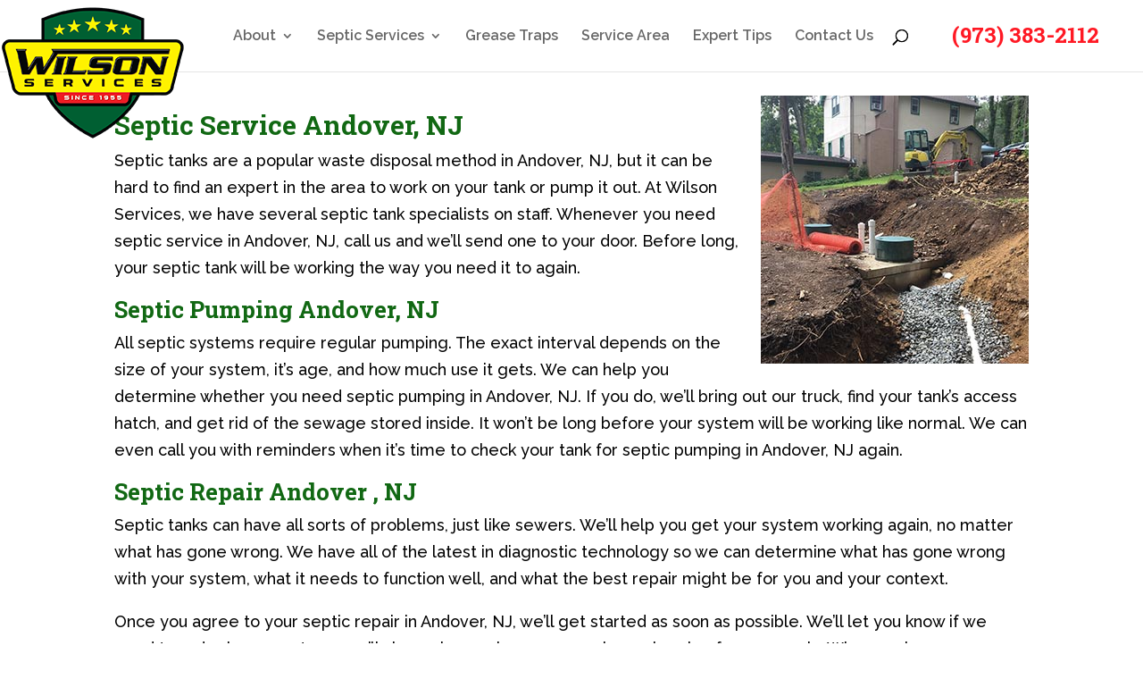

--- FILE ---
content_type: text/html; charset=UTF-8
request_url: https://wilsonservices.com/service-area/septic-andover-nj/
body_size: 16879
content:
<!DOCTYPE html>
<html lang="en-US">
<head>
	<script src="https://kit.fontawesome.com/70e77f8530.js" crossorigin="anonymous"></script>
	<meta charset="UTF-8" />
<meta http-equiv="X-UA-Compatible" content="IE=edge">
	<link rel="pingback" href="https://wilsonservices.com/xmlrpc.php" />

	<script type="text/javascript">
		document.documentElement.className = 'js';
	</script>
		<script>var et_site_url='https://wilsonservices.com';var et_post_id='1684';function et_core_page_resource_fallback(a,b){"undefined"===typeof b&&(b=a.sheet.cssRules&&0===a.sheet.cssRules.length);b&&(a.onerror=null,a.onload=null,a.href?a.href=et_site_url+"/?et_core_page_resource="+a.id+et_post_id:a.src&&(a.src=et_site_url+"/?et_core_page_resource="+a.id+et_post_id))}
</script><meta name='robots' content='index, follow, max-image-preview:large, max-snippet:-1, max-video-preview:-1' />

            <script data-no-defer="1" data-ezscrex="false" data-cfasync="false" data-pagespeed-no-defer data-cookieconsent="ignore">
                var ctPublicFunctions = {"_ajax_nonce":"59605f49ad","_rest_nonce":"badad77b85","_ajax_url":"\/wp-admin\/admin-ajax.php","_rest_url":"https:\/\/wilsonservices.com\/wp-json\/","data__cookies_type":"native","data__ajax_type":"rest","data__bot_detector_enabled":0,"data__frontend_data_log_enabled":1,"cookiePrefix":"","wprocket_detected":true,"host_url":"wilsonservices.com","text__ee_click_to_select":"Click to select the whole data","text__ee_original_email":"The complete one is","text__ee_got_it":"Got it","text__ee_blocked":"Blocked","text__ee_cannot_connect":"Cannot connect","text__ee_cannot_decode":"Can not decode email. Unknown reason","text__ee_email_decoder":"CleanTalk email decoder","text__ee_wait_for_decoding":"The magic is on the way!","text__ee_decoding_process":"Please wait a few seconds while we decode the contact data."}
            </script>
        
            <script data-no-defer="1" data-ezscrex="false" data-cfasync="false" data-pagespeed-no-defer data-cookieconsent="ignore">
                var ctPublic = {"_ajax_nonce":"59605f49ad","settings__forms__check_internal":"0","settings__forms__check_external":"0","settings__forms__force_protection":0,"settings__forms__search_test":"1","settings__forms__wc_add_to_cart":0,"settings__data__bot_detector_enabled":0,"settings__sfw__anti_crawler":0,"blog_home":"https:\/\/wilsonservices.com\/","pixel__setting":"0","pixel__enabled":false,"pixel__url":null,"data__email_check_before_post":1,"data__email_check_exist_post":0,"data__cookies_type":"native","data__key_is_ok":true,"data__visible_fields_required":true,"wl_brandname":"Anti-Spam by CleanTalk","wl_brandname_short":"CleanTalk","ct_checkjs_key":"f27b44266be092629ed322709f77e677f950590c6878655bc5b5934904166e5f","emailEncoderPassKey":"f1dd227491a14637dd1ba9d7e9a02f2c","bot_detector_forms_excluded":"W10=","advancedCacheExists":true,"varnishCacheExists":false,"wc_ajax_add_to_cart":false}
            </script>
        
	<!-- This site is optimized with the Yoast SEO plugin v26.7 - https://yoast.com/wordpress/plugins/seo/ -->
	<title>Septic Pumping Andover NJ | Septic Repair Andover | Wilson Services</title>
<link data-rocket-preload as="style" href="https://fonts.googleapis.com/css?family=Roboto%20Slab%3A100%2C300%2Cregular%2C700%7CRaleway%3A100%2C100italic%2C200%2C200italic%2C300%2C300italic%2Cregular%2Citalic%2C500%2C500italic%2C600%2C600italic%2C700%2C700italic%2C800%2C800italic%2C900%2C900italic%7CRoboto%20Slab%3A100%2C200%2C300%2Cregular%2C500%2C600%2C700%2C800%2C900%7CRaleway%3A100%2C200%2C300%2Cregular%2C500%2C600%2C700%2C800%2C900%2C100italic%2C200italic%2C300italic%2Citalic%2C500italic%2C600italic%2C700italic%2C800italic%2C900italic&#038;subset=cyrillic%2Ccyrillic-ext%2Cgreek%2Cgreek-ext%2Clatin%2Clatin-ext%2Cvietnamese&#038;display=swap" rel="preload">
<link href="https://fonts.googleapis.com/css?family=Roboto%20Slab%3A100%2C300%2Cregular%2C700%7CRaleway%3A100%2C100italic%2C200%2C200italic%2C300%2C300italic%2Cregular%2Citalic%2C500%2C500italic%2C600%2C600italic%2C700%2C700italic%2C800%2C800italic%2C900%2C900italic%7CRoboto%20Slab%3A100%2C200%2C300%2Cregular%2C500%2C600%2C700%2C800%2C900%7CRaleway%3A100%2C200%2C300%2Cregular%2C500%2C600%2C700%2C800%2C900%2C100italic%2C200italic%2C300italic%2Citalic%2C500italic%2C600italic%2C700italic%2C800italic%2C900italic&#038;subset=cyrillic%2Ccyrillic-ext%2Cgreek%2Cgreek-ext%2Clatin%2Clatin-ext%2Cvietnamese&#038;display=swap" media="print" onload="this.media=&#039;all&#039;" rel="stylesheet">
<noscript data-wpr-hosted-gf-parameters=""><link rel="stylesheet" href="https://fonts.googleapis.com/css?family=Roboto%20Slab%3A100%2C300%2Cregular%2C700%7CRaleway%3A100%2C100italic%2C200%2C200italic%2C300%2C300italic%2Cregular%2Citalic%2C500%2C500italic%2C600%2C600italic%2C700%2C700italic%2C800%2C800italic%2C900%2C900italic%7CRoboto%20Slab%3A100%2C200%2C300%2Cregular%2C500%2C600%2C700%2C800%2C900%7CRaleway%3A100%2C200%2C300%2Cregular%2C500%2C600%2C700%2C800%2C900%2C100italic%2C200italic%2C300italic%2Citalic%2C500italic%2C600italic%2C700italic%2C800italic%2C900italic&#038;subset=cyrillic%2Ccyrillic-ext%2Cgreek%2Cgreek-ext%2Clatin%2Clatin-ext%2Cvietnamese&#038;display=swap"></noscript>
	<meta name="description" content="Get peace of mind for your Andover, NJ home. We serve Sussex County regularly with septic pumpings, repairs, and installations all year round. Call today!" />
	<link rel="canonical" href="https://wilsonservices.com/service-area/septic-andover-nj/" />
	<meta property="og:locale" content="en_US" />
	<meta property="og:type" content="article" />
	<meta property="og:title" content="Septic Pumping Andover NJ | Septic Repair Andover | Wilson Services" />
	<meta property="og:description" content="Get peace of mind for your Andover, NJ home. We serve Sussex County regularly with septic pumpings, repairs, and installations all year round. Call today!" />
	<meta property="og:url" content="https://wilsonservices.com/service-area/septic-andover-nj/" />
	<meta property="og:site_name" content="Wilson Services" />
	<meta property="article:publisher" content="https://www.facebook.com/wilsonsepticservice/" />
	<meta property="article:modified_time" content="2025-10-29T22:24:32+00:00" />
	<meta property="og:image" content="https://wilsonservices.com/wp-content/uploads/2019/06/septic-pumping-vernon-nj.jpg" />
	<meta property="og:image:width" content="300" />
	<meta property="og:image:height" content="225" />
	<meta property="og:image:type" content="image/jpeg" />
	<meta name="twitter:card" content="summary_large_image" />
	<meta name="twitter:label1" content="Est. reading time" />
	<meta name="twitter:data1" content="4 minutes" />
	<!-- / Yoast SEO plugin. -->


<link rel='dns-prefetch' href='//use.fontawesome.com' />
<link rel='dns-prefetch' href='//fonts.googleapis.com' />
<link href='https://fonts.gstatic.com' crossorigin rel='preconnect' />
<link rel="alternate" type="application/rss+xml" title="Wilson Services &raquo; Feed" href="https://wilsonservices.com/feed/" />
<link rel="alternate" type="application/rss+xml" title="Wilson Services &raquo; Comments Feed" href="https://wilsonservices.com/comments/feed/" />
<link rel="alternate" title="oEmbed (JSON)" type="application/json+oembed" href="https://wilsonservices.com/wp-json/oembed/1.0/embed?url=https%3A%2F%2Fwilsonservices.com%2Fservice-area%2Fseptic-andover-nj%2F" />
<link rel="alternate" title="oEmbed (XML)" type="text/xml+oembed" href="https://wilsonservices.com/wp-json/oembed/1.0/embed?url=https%3A%2F%2Fwilsonservices.com%2Fservice-area%2Fseptic-andover-nj%2F&#038;format=xml" />
<meta content="Bare bones for Divi v.1.0" name="generator"/><style id='wp-img-auto-sizes-contain-inline-css' type='text/css'>
img:is([sizes=auto i],[sizes^="auto," i]){contain-intrinsic-size:3000px 1500px}
/*# sourceURL=wp-img-auto-sizes-contain-inline-css */
</style>
<link rel='stylesheet' id='formidable-css' href='https://wilsonservices.com/wp-content/plugins/formidable/css/formidableforms.css?ver=1141650' type='text/css' media='all' />
<style id='wp-emoji-styles-inline-css' type='text/css'>

	img.wp-smiley, img.emoji {
		display: inline !important;
		border: none !important;
		box-shadow: none !important;
		height: 1em !important;
		width: 1em !important;
		margin: 0 0.07em !important;
		vertical-align: -0.1em !important;
		background: none !important;
		padding: 0 !important;
	}
/*# sourceURL=wp-emoji-styles-inline-css */
</style>
<style id='wp-block-library-inline-css' type='text/css'>
:root{--wp-block-synced-color:#7a00df;--wp-block-synced-color--rgb:122,0,223;--wp-bound-block-color:var(--wp-block-synced-color);--wp-editor-canvas-background:#ddd;--wp-admin-theme-color:#007cba;--wp-admin-theme-color--rgb:0,124,186;--wp-admin-theme-color-darker-10:#006ba1;--wp-admin-theme-color-darker-10--rgb:0,107,160.5;--wp-admin-theme-color-darker-20:#005a87;--wp-admin-theme-color-darker-20--rgb:0,90,135;--wp-admin-border-width-focus:2px}@media (min-resolution:192dpi){:root{--wp-admin-border-width-focus:1.5px}}.wp-element-button{cursor:pointer}:root .has-very-light-gray-background-color{background-color:#eee}:root .has-very-dark-gray-background-color{background-color:#313131}:root .has-very-light-gray-color{color:#eee}:root .has-very-dark-gray-color{color:#313131}:root .has-vivid-green-cyan-to-vivid-cyan-blue-gradient-background{background:linear-gradient(135deg,#00d084,#0693e3)}:root .has-purple-crush-gradient-background{background:linear-gradient(135deg,#34e2e4,#4721fb 50%,#ab1dfe)}:root .has-hazy-dawn-gradient-background{background:linear-gradient(135deg,#faaca8,#dad0ec)}:root .has-subdued-olive-gradient-background{background:linear-gradient(135deg,#fafae1,#67a671)}:root .has-atomic-cream-gradient-background{background:linear-gradient(135deg,#fdd79a,#004a59)}:root .has-nightshade-gradient-background{background:linear-gradient(135deg,#330968,#31cdcf)}:root .has-midnight-gradient-background{background:linear-gradient(135deg,#020381,#2874fc)}:root{--wp--preset--font-size--normal:16px;--wp--preset--font-size--huge:42px}.has-regular-font-size{font-size:1em}.has-larger-font-size{font-size:2.625em}.has-normal-font-size{font-size:var(--wp--preset--font-size--normal)}.has-huge-font-size{font-size:var(--wp--preset--font-size--huge)}.has-text-align-center{text-align:center}.has-text-align-left{text-align:left}.has-text-align-right{text-align:right}.has-fit-text{white-space:nowrap!important}#end-resizable-editor-section{display:none}.aligncenter{clear:both}.items-justified-left{justify-content:flex-start}.items-justified-center{justify-content:center}.items-justified-right{justify-content:flex-end}.items-justified-space-between{justify-content:space-between}.screen-reader-text{border:0;clip-path:inset(50%);height:1px;margin:-1px;overflow:hidden;padding:0;position:absolute;width:1px;word-wrap:normal!important}.screen-reader-text:focus{background-color:#ddd;clip-path:none;color:#444;display:block;font-size:1em;height:auto;left:5px;line-height:normal;padding:15px 23px 14px;text-decoration:none;top:5px;width:auto;z-index:100000}html :where(.has-border-color){border-style:solid}html :where([style*=border-top-color]){border-top-style:solid}html :where([style*=border-right-color]){border-right-style:solid}html :where([style*=border-bottom-color]){border-bottom-style:solid}html :where([style*=border-left-color]){border-left-style:solid}html :where([style*=border-width]){border-style:solid}html :where([style*=border-top-width]){border-top-style:solid}html :where([style*=border-right-width]){border-right-style:solid}html :where([style*=border-bottom-width]){border-bottom-style:solid}html :where([style*=border-left-width]){border-left-style:solid}html :where(img[class*=wp-image-]){height:auto;max-width:100%}:where(figure){margin:0 0 1em}html :where(.is-position-sticky){--wp-admin--admin-bar--position-offset:var(--wp-admin--admin-bar--height,0px)}@media screen and (max-width:600px){html :where(.is-position-sticky){--wp-admin--admin-bar--position-offset:0px}}

/*# sourceURL=wp-block-library-inline-css */
</style>
<style id='classic-theme-styles-inline-css' type='text/css'>
/*! This file is auto-generated */
.wp-block-button__link{color:#fff;background-color:#32373c;border-radius:9999px;box-shadow:none;text-decoration:none;padding:calc(.667em + 2px) calc(1.333em + 2px);font-size:1.125em}.wp-block-file__button{background:#32373c;color:#fff;text-decoration:none}
/*# sourceURL=/wp-includes/css/classic-themes.min.css */
</style>
<link rel='stylesheet' id='cleantalk-public-css-css' href='https://wilsonservices.com/wp-content/plugins/cleantalk-spam-protect/css/cleantalk-public.min.css?ver=6.70.1_1766162769' type='text/css' media='all' />
<link rel='stylesheet' id='cleantalk-email-decoder-css-css' href='https://wilsonservices.com/wp-content/plugins/cleantalk-spam-protect/css/cleantalk-email-decoder.min.css?ver=6.70.1_1766162769' type='text/css' media='all' />
<link rel='stylesheet' id='divi-fontawesome-gtm-custom-css' href='https://wilsonservices.com/wp-content/plugins/divi-fontawesome-gtm/assets/divi-fontawesome-gtm.css?ver=1.2.1' type='text/css' media='all' />
<link rel='stylesheet' id='dashicons-css' href='https://wilsonservices.com/wp-includes/css/dashicons.min.css?ver=6.9' type='text/css' media='all' />
<link rel='stylesheet' id='parent-style-css' href='https://wilsonservices.com/wp-content/themes/Divi/style.css?ver=6.9' type='text/css' media='all' />
<link rel='stylesheet' id='divi-style-css' href='https://wilsonservices.com/wp-content/themes/Divi-child/style.css?ver=4.9.4' type='text/css' media='all' />

<link rel='stylesheet' id='bfa-font-awesome-css' href='https://use.fontawesome.com/releases/v5.15.4/css/all.css?ver=2.0.3' type='text/css' media='all' />
<link rel='stylesheet' id='bfa-font-awesome-v4-shim-css' href='https://use.fontawesome.com/releases/v5.15.4/css/v4-shims.css?ver=2.0.3' type='text/css' media='all' />
<style id='bfa-font-awesome-v4-shim-inline-css' type='text/css'>

			@font-face {
				font-family: 'FontAwesome';
				src: url('https://use.fontawesome.com/releases/v5.15.4/webfonts/fa-brands-400.eot'),
				url('https://use.fontawesome.com/releases/v5.15.4/webfonts/fa-brands-400.eot?#iefix') format('embedded-opentype'),
				url('https://use.fontawesome.com/releases/v5.15.4/webfonts/fa-brands-400.woff2') format('woff2'),
				url('https://use.fontawesome.com/releases/v5.15.4/webfonts/fa-brands-400.woff') format('woff'),
				url('https://use.fontawesome.com/releases/v5.15.4/webfonts/fa-brands-400.ttf') format('truetype'),
				url('https://use.fontawesome.com/releases/v5.15.4/webfonts/fa-brands-400.svg#fontawesome') format('svg');
			}

			@font-face {
				font-family: 'FontAwesome';
				src: url('https://use.fontawesome.com/releases/v5.15.4/webfonts/fa-solid-900.eot'),
				url('https://use.fontawesome.com/releases/v5.15.4/webfonts/fa-solid-900.eot?#iefix') format('embedded-opentype'),
				url('https://use.fontawesome.com/releases/v5.15.4/webfonts/fa-solid-900.woff2') format('woff2'),
				url('https://use.fontawesome.com/releases/v5.15.4/webfonts/fa-solid-900.woff') format('woff'),
				url('https://use.fontawesome.com/releases/v5.15.4/webfonts/fa-solid-900.ttf') format('truetype'),
				url('https://use.fontawesome.com/releases/v5.15.4/webfonts/fa-solid-900.svg#fontawesome') format('svg');
			}

			@font-face {
				font-family: 'FontAwesome';
				src: url('https://use.fontawesome.com/releases/v5.15.4/webfonts/fa-regular-400.eot'),
				url('https://use.fontawesome.com/releases/v5.15.4/webfonts/fa-regular-400.eot?#iefix') format('embedded-opentype'),
				url('https://use.fontawesome.com/releases/v5.15.4/webfonts/fa-regular-400.woff2') format('woff2'),
				url('https://use.fontawesome.com/releases/v5.15.4/webfonts/fa-regular-400.woff') format('woff'),
				url('https://use.fontawesome.com/releases/v5.15.4/webfonts/fa-regular-400.ttf') format('truetype'),
				url('https://use.fontawesome.com/releases/v5.15.4/webfonts/fa-regular-400.svg#fontawesome') format('svg');
				unicode-range: U+F004-F005,U+F007,U+F017,U+F022,U+F024,U+F02E,U+F03E,U+F044,U+F057-F059,U+F06E,U+F070,U+F075,U+F07B-F07C,U+F080,U+F086,U+F089,U+F094,U+F09D,U+F0A0,U+F0A4-F0A7,U+F0C5,U+F0C7-F0C8,U+F0E0,U+F0EB,U+F0F3,U+F0F8,U+F0FE,U+F111,U+F118-F11A,U+F11C,U+F133,U+F144,U+F146,U+F14A,U+F14D-F14E,U+F150-F152,U+F15B-F15C,U+F164-F165,U+F185-F186,U+F191-F192,U+F1AD,U+F1C1-F1C9,U+F1CD,U+F1D8,U+F1E3,U+F1EA,U+F1F6,U+F1F9,U+F20A,U+F247-F249,U+F24D,U+F254-F25B,U+F25D,U+F267,U+F271-F274,U+F279,U+F28B,U+F28D,U+F2B5-F2B6,U+F2B9,U+F2BB,U+F2BD,U+F2C1-F2C2,U+F2D0,U+F2D2,U+F2DC,U+F2ED,U+F328,U+F358-F35B,U+F3A5,U+F3D1,U+F410,U+F4AD;
			}
		
/*# sourceURL=bfa-font-awesome-v4-shim-inline-css */
</style>
<script type="text/javascript" src="https://wilsonservices.com/wp-content/plugins/cleantalk-spam-protect/js/apbct-public-bundle_gathering.min.js?ver=6.70.1_1766162769" id="apbct-public-bundle_gathering.min-js-js"></script>
<script type="text/javascript" src="https://use.fontawesome.com/aaf8e45ebb.js?ver=1.2.1" id="divi-fontawesome-gtm-js"></script>
<script type="text/javascript" src="https://wilsonservices.com/wp-includes/js/jquery/jquery.min.js?ver=3.7.1" id="jquery-core-js"></script>
<script type="text/javascript" src="https://wilsonservices.com/wp-includes/js/jquery/jquery-migrate.min.js?ver=3.4.1" id="jquery-migrate-js"></script>
<link rel="https://api.w.org/" href="https://wilsonservices.com/wp-json/" /><link rel="alternate" title="JSON" type="application/json" href="https://wilsonservices.com/wp-json/wp/v2/pages/1684" /><link rel="EditURI" type="application/rsd+xml" title="RSD" href="https://wilsonservices.com/xmlrpc.php?rsd" />
<meta name="generator" content="WordPress 6.9" />
<link rel='shortlink' href='https://wilsonservices.com/?p=1684' />
<!-- Global site tag (gtag.js) - Google Analytics -->
<script async src="https://www.googletagmanager.com/gtag/js?id=UA-81730029-4"></script>
<script>
  window.dataLayer = window.dataLayer || [];
  function gtag(){dataLayer.push(arguments);}
  gtag('js', new Date());

  gtag('config', 'UA-81730029-4');
</script>


<!-- Google tag (gtag.js) -->
<script async src="https://www.googletagmanager.com/gtag/js?id=G-72Y5MMBQX0"></script>
<script>
  window.dataLayer = window.dataLayer || [];
  function gtag(){dataLayer.push(arguments);}
  gtag('js', new Date());

  gtag('config', 'G-72Y5MMBQX0');
</script>
<!-- Schema optimized by Schema Pro --><script type="application/ld+json">{"@context":"https://schema.org","@type":"Service","name":null,"serviceType":null,"provider":{"@type":"LocalBusiness","name":"Wilson Services","image":{"@type":"ImageObject","url":"https://wilsonservices.com/wp-content/uploads/2018/10/Wilson-Services-1-01.png","width":1000,"height":800},"telephone":"+19738347024","priceRange":"$","address":{"@type":"PostalAddress","addressLocality":"Sparta","addressRegion":"NJ","streetAddress":"201 Houses Corner Road","addressCountry":null,"postalCode":null}},"areaServed":{"@type":"State","name":"New Jersey"},"description":"Get peace of mind for your Andover, NJ home. We serve Sussex County regularly with septic pumpings, repairs, and installations all year round. Call today!"}</script><!-- / Schema optimized by Schema Pro --><!-- sitelink-search-box Schema optimized by Schema Pro --><script type="application/ld+json">{"@context":"https:\/\/schema.org","@type":"WebSite","name":"Wilson Services","url":"https:\/\/wilsonservices.com","potentialAction":[{"@type":"SearchAction","target":"https:\/\/wilsonservices.com\/?s={search_term_string}","query-input":"required name=search_term_string"}]}</script><!-- / sitelink-search-box Schema optimized by Schema Pro --><!-- breadcrumb Schema optimized by Schema Pro --><script type="application/ld+json">{"@context":"https:\/\/schema.org","@type":"BreadcrumbList","itemListElement":[{"@type":"ListItem","position":1,"item":{"@id":"https:\/\/wilsonservices.com\/","name":"Home"}},{"@type":"ListItem","position":2,"item":{"@id":"https:\/\/wilsonservices.com\/service-area\/","name":"Service Area"}},{"@type":"ListItem","position":3,"item":{"@id":"https:\/\/wilsonservices.com\/service-area\/septic-andover-nj\/","name":"Septic Service Andover, NJ"}}]}</script><!-- / breadcrumb Schema optimized by Schema Pro --><script>document.documentElement.className += " js";</script>
<meta name="viewport" content="width=device-width, initial-scale=1.0, maximum-scale=1.0, user-scalable=0" /><link rel="preload" href="https://wilsonservices.com/wp-content/themes/Divi/core/admin/fonts/modules.ttf" as="font" crossorigin="anonymous"><meta name="google-site-verification" content="KlN4AenuHF7mOoqGrCq8PSm1UlqUaAgedhTqmDwSdFc">			<style id="wpsp-style-frontend"></style>
			<link rel="icon" href="https://wilsonservices.com/wp-content/uploads/2017/05/wilson-enterprises-favicon-150x150.png" sizes="32x32" />
<link rel="icon" href="https://wilsonservices.com/wp-content/uploads/2017/05/wilson-enterprises-favicon.png" sizes="192x192" />
<link rel="apple-touch-icon" href="https://wilsonservices.com/wp-content/uploads/2017/05/wilson-enterprises-favicon.png" />
<meta name="msapplication-TileImage" content="https://wilsonservices.com/wp-content/uploads/2017/05/wilson-enterprises-favicon.png" />
<link rel="stylesheet" id="et-core-unified-1684-cached-inline-styles" href="https://wilsonservices.com/wp-content/et-cache/1684/et-core-unified-1684-17684142159449.min.css" onerror="et_core_page_resource_fallback(this, true)" onload="et_core_page_resource_fallback(this)" /><script type="application/ld+json">
{
  "@context": "https://schema.org",
  "@graph": [
    {
      "@type": ["Organization","LocalBusiness","HomeAndConstructionBusiness","Plumber"],
      "@id": "https://wilsonservices.com/#organization",
      "name": "Wilson Services",
      "url": "https://wilsonservices.com/",
      "logo": "https://wilsonservices.com/wp-content/uploads/2018/10/Wilson-Services-1-01-Copy-2.png",
      "image": "https://wilsonservices.com/wp-content/uploads/2018/10/Wilson-Services-1-01-Copy-2.png",
      "telephone": "+19733832112",
      "priceRange": "$$",
      "sameAs": [
        "https://www.facebook.com/wilsonservicesnj/",
        "https://www.youtube.com/channel/UCPrGyyaJO-q3saMg25mpwDQ",
        "https://www.linkedin.com/company/wilson-services?trk=public_profile_topcard-current-company"
      ],
      "address": {
        "@type": "PostalAddress",
        "streetAddress": "201 Houses Corner Rd",
        "addressLocality": "Sparta",
        "addressRegion": "NJ",
        "postalCode": "07871",
        "addressCountry": "US"
      },
      "geo": {
        "@type": "GeoCoordinates",
        "latitude": 41.0614462,
        "longitude": -74.6602231
      },
      "hasMap": "https://g.co/kgs/Aph9Hir",
      "openingHoursSpecification": [
        {
          "@type": "OpeningHoursSpecification",
          "dayOfWeek": ["Monday","Tuesday","Wednesday","Thursday","Friday","Saturday","Sunday"],
          "opens": "00:00",
          "closes": "23:59"
        }
      ],
      "areaServed": [
        {"@type": "AdministrativeArea","name": "Sussex County, NJ"},
        {"@type": "AdministrativeArea","name": "Warren County, NJ"},
        {"@type": "AdministrativeArea","name": "Morris County, NJ"},
        {"@type": "AdministrativeArea","name": "Passaic County, NJ"}
      ],
      "contactPoint": {
        "@type": "ContactPoint",
        "telephone": "+19733832112",
        "contactType": "customer service",
        "areaServed": "US-NJ",
        "availableLanguage": ["English"]
      },
      "aggregateRating": {
        "@type": "AggregateRating",
        "ratingValue": "4.9",
        "reviewCount": "864"
      },
      "review": {
        "@type": "Review",
        "reviewRating": {"@type": "Rating","ratingValue": "5"},
        "author": {"@type": "Person","name": "Nicholas Pirro"},
        "name": "A+ from beginning to end",
        "reviewBody": "A+ from beginning to end. From attentative service folks on the phones, as well as providing regular updates and confirmations by text, to the price of service. Well done. The technician was prompt, friendly and knowledgeable."
      },
      "hasCredential": {
        "@type": "EducationalOccupationalCredential",
        "credentialCategory": "License",
        "identifier": "13VH4508600"
      },
      "knowsAbout": [
        "septic services","septic inspections","septic installations","septic pumping","emergency septic pumping","septic repairs","septic maintenance","SludgeHammer","grease traps","residential septic","commercial septic","municipal septic"
      ]
    },
    {
      "@type": "WebSite",
      "@id": "https://wilsonservices.com/#website",
      "url": "https://wilsonservices.com/",
      "name": "Wilson Services",
      "publisher": {"@id": "https://wilsonservices.com/#organization"},
      "inLanguage": "en"
    },
    {
      "@type": "Service",
      "@id": "https://wilsonservices.com/service-area/septic-andover-nj/#service",
      "name": "Septic Service in Andover, NJ",
      "url": "https://wilsonservices.com/service-area/septic-andover-nj/",
      "serviceType": [
        "Septic Services",
        "Septic Inspections",
        "Septic Installations",
        "Septic Pumping",
        "Emergency Septic Pumping",
        "Septic Repairs",
        "Septic Maintenance",
        "SludgeHammer",
        "Grease Traps"
      ],
      "provider": {"@id": "https://wilsonservices.com/#organization"},
      "areaServed": [
        {"@type": "AdministrativeArea","name": "Andover, NJ"},
        {"@type": "AdministrativeArea","name": "Sussex County, NJ"}
      ],
      "availableChannel": [
        {
          "@type": "ServiceChannel",
          "serviceUrl": "https://wilsonservices.com/service-area/septic-andover-nj/",
          "availableLanguage": ["English"],
          "servicePhone": {"@type": "ContactPoint","telephone": "+19733832112"}
        }
      ],
      "hasOfferCatalog": {
        "@type": "OfferCatalog",
        "name": "Septic Services",
        "itemListElement": [
          {"@type": "Offer","name": "Septic Inspection","itemOffered": {"@type": "Service","name": "Septic Inspections"}},
          {"@type": "Offer","name": "Septic Installation","itemOffered": {"@type": "Service","name": "Septic Installations"}},
          {"@type": "Offer","name": "Septic Pumping","itemOffered": {"@type": "Service","name": "Septic Pumping"}},
          {"@type": "Offer","name": "Emergency Septic Pumping (24/7)","itemOffered": {"@type": "Service","name": "Emergency Septic Pumping"}},
          {"@type": "Offer","name": "Septic Repair","itemOffered": {"@type": "Service","name": "Septic Repairs"}},
          {"@type": "Offer","name": "Septic Maintenance","itemOffered": {"@type": "Service","name": "Septic Maintenance"}},
          {"@type": "Offer","name": "SludgeHammer Aeration","itemOffered": {"@type": "Service","name": "SludgeHammer"}},
          {"@type": "Offer","name": "Grease Trap Service","itemOffered": {"@type": "Service","name": "Grease Traps"}}
        ]
      }
    },
    {
      "@type": "WebPage",
      "@id": "https://wilsonservices.com/service-area/septic-andover-nj/#webpage",
      "url": "https://wilsonservices.com/service-area/septic-andover-nj/",
      "name": "Septic Service – Andover, NJ | Wilson Services",
      "about": {"@id": "https://wilsonservices.com/service-area/septic-andover-nj/#service"},
      "isPartOf": {"@id": "https://wilsonservices.com/#website"},
      "primaryImageOfPage": {
        "@type": "ImageObject",
        "url": "https://wilsonservices.com/wp-content/uploads/2018/10/Wilson-Services-1-01-Copy-2.png"
      },
      "inLanguage": "en"
    },
    {
      "@type": "BreadcrumbList",
      "@id": "https://wilsonservices.com/service-area/septic-andover-nj/#breadcrumbs",
      "itemListElement": [
        {"@type": "ListItem","position": 1,"name": "Home","item": "https://wilsonservices.com/"},
        {"@type": "ListItem","position": 2,"name": "Service Area","item": "https://wilsonservices.com/service-area/"},
        {"@type": "ListItem","position": 3,"name": "Septic Service – Andover, NJ","item": "https://wilsonservices.com/service-area/septic-andover-nj/"}
      ]
    }
  ]
}
</script>

<meta name="generator" content="WP Rocket 3.20.3" data-wpr-features="wpr_preload_links wpr_desktop" /></head>
<body class="wp-singular page-template-default page page-id-1684 page-child parent-pageid-1793 wp-theme-Divi wp-child-theme-Divi-child wp-schema-pro-2.10.6 et_pb_button_helper_class et_fullwidth_secondary_nav et_fixed_nav et_show_nav et_secondary_nav_enabled et_secondary_nav_two_panels et_primary_nav_dropdown_animation_fade et_secondary_nav_dropdown_animation_fade et_header_style_left et_pb_footer_columns3 et_cover_background et_pb_gutter osx et_pb_gutters3 et_pb_pagebuilder_layout et_smooth_scroll et_no_sidebar et_divi_theme et-db et_minified_js et_minified_css">
	<div data-rocket-location-hash="775329b08c0e284f257a34d6fe14bc45" id="page-container">

					<div data-rocket-location-hash="e59fe483db2b6fb68a244a1eda93a1b6" class="topBar mobileOnly">
			<a href="tel:9733832112"><img src="/wp-content/uploads/2020/08/icon_phone.png" />Call Now</a>
		</div>
		<div data-rocket-location-hash="deae8252c7432864024a58267c6c066d" id="top-header">
			<div data-rocket-location-hash="3ff64d02adba3cff30fd701f21d0d7fa" class="container clearfix">

			
				<div id="et-info">
									<span id="et-info-phone">(973) 383-2112</span>
				
									<a href="mailto:info@wilsonservices.com"><span id="et-info-email">info@wilsonservices.com</span></a>
				
				<ul class="et-social-icons">






<li class="et-social-icon et-social-youtube">
<a href="https://www.youtube.com/channel/UCPrGyyaJO-q3saMg25mpwDQ" class="icon">
<span>Youtube</span>
</a>
</li>
<li class="et-social-icon et-social-linkedin">
<a href="https://www.linkedin.com/in/eric-wilson-pe-06a69420/" class="icon">
<span>LinkedIn</span>
</a>
</li>
</ul>				</div> <!-- #et-info -->

			
				<div id="et-secondary-menu">
				<div class="et_duplicate_social_icons">
								<ul class="et-social-icons">






<li class="et-social-icon et-social-youtube">
<a href="https://www.youtube.com/channel/UCPrGyyaJO-q3saMg25mpwDQ" class="icon">
<span>Youtube</span>
</a>
</li>
<li class="et-social-icon et-social-linkedin">
<a href="https://www.linkedin.com/in/eric-wilson-pe-06a69420/" class="icon">
<span>LinkedIn</span>
</a>
</li>
</ul>
							</div>				</div> <!-- #et-secondary-menu -->

			</div> <!-- .container -->
		</div> <!-- #top-header -->
		
	
			<header data-rocket-location-hash="08380bafb389fa8e0991015cdae6f5b3" id="main-header" data-height-onload="66">
			<div data-rocket-location-hash="89a7f373f29f5146daa7e20041bbee22" class="container clearfix et_menu_container">
							<div class="logo_container">
					<span class="logo_helper"></span>
					<a href="https://wilsonservices.com/">
						<img src="https://wilsonservices.com/wp-content/uploads/2018/10/Wilson-Services-1-01-Copy-2.png" alt="Wilson Services" id="logo" data-height-percentage="100" />
					</a>
				</div>
							<div id="et-top-navigation" data-height="66" data-fixed-height="66">
											<nav id="top-menu-nav">
						<ul id="top-menu" class="nav"><li id="menu-item-340" class="menu-item menu-item-type-custom menu-item-object-custom menu-item-has-children menu-item-340"><a href="https://wilsonservices.com/about-us/">About</a>
<ul class="sub-menu">
	<li id="menu-item-266" class="menu-item menu-item-type-post_type menu-item-object-page menu-item-266"><a href="https://wilsonservices.com/about-us/reviews/">Reviews</a></li>
	<li id="menu-item-257" class="menu-item menu-item-type-post_type menu-item-object-page menu-item-257"><a href="https://wilsonservices.com/about-us/were-hiring/">Careers</a></li>
	<li id="menu-item-4449" class="menu-item menu-item-type-post_type menu-item-object-page menu-item-4449"><a href="https://wilsonservices.com/about-us/coupons/">Coupons</a></li>
	<li id="menu-item-133" class="menu-item menu-item-type-custom menu-item-object-custom menu-item-133"><a target="_blank" href="https://www.youtube.com/channel/UCPrGyyaJO-q3saMg25mpwDQ">Videos</a></li>
	<li id="menu-item-5189" class="menu-item menu-item-type-post_type menu-item-object-page menu-item-5189"><a href="https://wilsonservices.com/wilson-protection-inspection/">Wilson Protection Inspection</a></li>
</ul>
</li>
<li id="menu-item-2220" class="menu-item menu-item-type-post_type menu-item-object-page menu-item-has-children menu-item-2220"><a href="https://wilsonservices.com/septic-services/">Septic Services</a>
<ul class="sub-menu">
	<li id="menu-item-2627" class="menu-item menu-item-type-post_type menu-item-object-page menu-item-2627"><a href="https://wilsonservices.com/septic-services/septic-inspections/">Septic Inspections</a></li>
	<li id="menu-item-1979" class="menu-item menu-item-type-post_type menu-item-object-page menu-item-1979"><a href="https://wilsonservices.com/septic-services/septic-installations/">Septic Installations</a></li>
	<li id="menu-item-1980" class="menu-item menu-item-type-post_type menu-item-object-page menu-item-1980"><a href="https://wilsonservices.com/septic-services/septic-pumping/">Septic Pumping</a></li>
	<li id="menu-item-5000" class="menu-item menu-item-type-post_type menu-item-object-page menu-item-5000"><a href="https://wilsonservices.com/septic-services/emergency-septic-pumping/">Emergency Septic Pumping</a></li>
	<li id="menu-item-5348" class="menu-item menu-item-type-post_type menu-item-object-page menu-item-5348"><a href="https://wilsonservices.com/septic-services/septic-remediation-sussex-county-nj/">Septic Remediation</a></li>
	<li id="menu-item-5370" class="menu-item menu-item-type-post_type menu-item-object-page menu-item-5370"><a href="https://wilsonservices.com/septic-permits/">Septic Permits</a></li>
	<li id="menu-item-1981" class="menu-item menu-item-type-post_type menu-item-object-page menu-item-1981"><a href="https://wilsonservices.com/septic-services/septic-repairs/">Septic Repairs</a></li>
	<li id="menu-item-2782" class="menu-item menu-item-type-post_type menu-item-object-page menu-item-2782"><a href="https://wilsonservices.com/septic-services/septic-maintenance/">Septic Maintenance</a></li>
	<li id="menu-item-5455" class="menu-item menu-item-type-post_type menu-item-object-page menu-item-5455"><a href="https://wilsonservices.com/septic-mark-out/">Septic Mark Out</a></li>
	<li id="menu-item-4839" class="menu-item menu-item-type-post_type menu-item-object-page menu-item-4839"><a href="https://wilsonservices.com/septic-services/sludgehammer/">SludgeHammer</a></li>
	<li id="menu-item-5398" class="menu-item menu-item-type-post_type menu-item-object-page menu-item-5398"><a href="https://wilsonservices.com/uv-disinfecting-septic-lights/">UV Disinfecting Septic Lights</a></li>
	<li id="menu-item-337" class="menu-item menu-item-type-post_type menu-item-object-page menu-item-337"><a href="https://wilsonservices.com/septic-services/residential/">Residential Services</a></li>
	<li id="menu-item-338" class="menu-item menu-item-type-post_type menu-item-object-page menu-item-338"><a href="https://wilsonservices.com/septic-services/commercial/">Commercial Services</a></li>
	<li id="menu-item-339" class="menu-item menu-item-type-post_type menu-item-object-page menu-item-339"><a href="https://wilsonservices.com/septic-services/municipal/">Municipal Services</a></li>
</ul>
</li>
<li id="menu-item-4947" class="menu-item menu-item-type-post_type menu-item-object-page menu-item-4947"><a href="https://wilsonservices.com/grease-trap-pumping/">Grease Traps</a></li>
<li id="menu-item-2035" class="menu-item menu-item-type-post_type menu-item-object-page current-page-ancestor menu-item-2035"><a href="https://wilsonservices.com/service-area/">Service Area</a></li>
<li id="menu-item-345" class="menu-item menu-item-type-post_type menu-item-object-page menu-item-345"><a href="https://wilsonservices.com/resources/">Expert Tips</a></li>
<li id="menu-item-100" class="menu-item menu-item-type-post_type menu-item-object-page menu-item-100"><a href="https://wilsonservices.com/contact-us/">Contact Us</a></li>
</ul>						</nav>
					
					
					
										<div id="et_top_search">
						<span id="et_search_icon"></span>
					</div>
					
					<div id="et_mobile_nav_menu">
				<div class="mobile_nav closed">
					<span class="select_page">Select Page</span>
					<span class="mobile_menu_bar mobile_menu_bar_toggle"></span>
				</div>
			</div>				</div> <!-- #et-top-navigation -->
				<div class="headerPhone desktopOnly redPhone">
					<a href="tel:9733832112">(973) 383-2112</a>
				</div>
			</div> <!-- .container -->
			<div data-rocket-location-hash="ce242bbcf43c62d12212f9741f1c56c0" class="et_search_outer">
				<div class="container et_search_form_container">
					<form role="search" method="get" class="et-search-form" action="https://wilsonservices.com/">
					<input type="search" class="et-search-field" placeholder="Search &hellip;" value="" name="s" title="Search for:" />					</form>
					<span class="et_close_search_field"></span>
				</div>
			</div>
		</header> <!-- #main-header -->
			<div data-rocket-location-hash="e6070e9b4261cac03fd7e03f10f8b69d" id="et-main-area">
	
<div data-rocket-location-hash="82da6b62506d9f3eb9c818103865631f" id="main-content">


			
				<article id="post-1684" class="post-1684 page type-page status-publish hentry">

				
					<div class="entry-content">
					<div id="et-boc" class="et-boc">
			
		<div class="et-l et-l--post">
			<div class="et_builder_inner_content et_pb_gutters3"><div class="et_pb_section et_pb_section_0 et_section_regular" >
				
				
				
				
					<div class="et_pb_row et_pb_row_0">
				<div class="et_pb_column et_pb_column_4_4 et_pb_column_0  et_pb_css_mix_blend_mode_passthrough et-last-child">
				
				
				<div class="et_pb_module et_pb_text et_pb_text_0  et_pb_text_align_left et_pb_bg_layout_light">
				
				
				<div class="et_pb_text_inner"><p style="text-align: left;"><img fetchpriority="high" decoding="async" class="wp-image-1809 alignright size-full" src="https://wilsonservices.com/wp-content/uploads/2019/07/septic-pumping-andover-nj.jpg" alt="septic pumping byram nj" width="300" height="300"></p>
<h1 style="text-align: left;">Septic Service Andover, NJ</h1>
<p>Septic tanks are a popular waste disposal method in Andover, NJ, but it can be hard to find an expert in the area to work on your tank or pump it out. At Wilson Services, we have several septic tank specialists on staff. Whenever you need septic service in Andover, NJ, call us and we’ll send one to your door. Before long, your septic tank will be working the way you need it to again.</p>
<h2>Septic Pumping Andover, NJ</h2>
<p>All septic systems require regular pumping. The exact interval depends on the size of your system, it’s age, and how much use it gets. We can help you determine whether you need septic pumping in Andover, NJ. If you do, we’ll bring out our truck, find your tank’s access hatch, and get rid of the sewage stored inside. It won’t be long before your system will be working like normal. We can even call you with reminders when it’s time to check your tank for septic pumping in Andover, NJ again.</p>
<h2>Septic Repair Andover , NJ</h2>
<p>Septic tanks can have all sorts of problems, just like sewers. We’ll help you get your system working again, no matter what has gone wrong. We have all of the latest in diagnostic technology so we can determine what has gone wrong with your system, what it needs to function well, and what the best repair might be for you and your context.</p>
<p>Once you agree to your septic repair in Andover, NJ, we’ll get started as soon as possible. We’ll let you know if we need to order in any parts so you’ll always know when you can plan on hearing from us again. When we have everything we need, we’ll get there on time and get started on the job quickly.</p>
<p>With septic repair in Andover, NJ, it’s always our goal to get your system running well again as soon as possible. We know that you can’t live well when your septic system isn’t working.</p>
<p>It’s also our goal to treat your home just the way we would treat our own. We won’t perform any repairs that we wouldn’t do to our own systems and we’ll talk you through all of your options before we start anything. We’ll treat your property well, too, cleaning up after ourselves and making sure nothing gets damaged on our watch.</p>
<p>Needing septic service in Andover, NJ can feel stressful, but it doesn’t have to be that way. Our septic experts will take the stress and strain of getting your system back to normal on themselves, so you can relax and know that everything is going to be ok. Before too long, you’ll be back to your regularly scheduled life!</p>
<p style="text-align: left;"></div>
			</div> <!-- .et_pb_text --><div class="et_pb_button_module_wrapper et_pb_button_0_wrapper et_pb_button_alignment_center et_pb_module ">
				<a class="et_pb_button et_pb_button_0 et_pb_bg_layout_dark" href="https://wilsonservices.com/contact-us">Schedule an Appointment</a>
			</div>
			</div> <!-- .et_pb_column -->
				
				
			</div> <!-- .et_pb_row --><div class="et_pb_row et_pb_row_1">
				<div class="et_pb_column et_pb_column_1_3 et_pb_column_1  et_pb_css_mix_blend_mode_passthrough">
				
				
				<div class="et_pb_module et_pb_blurb et_pb_blurb_0  et_pb_text_align_left  et_pb_blurb_position_top et_pb_bg_layout_light">
				
				
				<div class="et_pb_blurb_content">
					<div class="et_pb_main_blurb_image"><a href="https://wilsonservices.com/septic-installations"><span class="et_pb_image_wrap"><span class="et-waypoint et_pb_animation_top et-pb-icon">&#xe077;</span></span></a></div>
					<div class="et_pb_blurb_container">
						<h4 class="et_pb_module_header"><a href="https://wilsonservices.com/septic-installations">Installations</a></h4>
						<div class="et_pb_blurb_description">Fixer Upper might be everyone&#8217;s favorite TV show, but installing a new septic in a home over 20 years old is not the favorite task in the process. We make sure your Andover home passes those inspections &#8212; whether you&#8217;re buying or selling.</div>
					</div>
				</div> <!-- .et_pb_blurb_content -->
			</div> <!-- .et_pb_blurb -->
			</div> <!-- .et_pb_column --><div class="et_pb_column et_pb_column_1_3 et_pb_column_2  et_pb_css_mix_blend_mode_passthrough">
				
				
				<div class="et_pb_module et_pb_blurb et_pb_blurb_1  et_pb_text_align_left  et_pb_blurb_position_top et_pb_bg_layout_light">
				
				
				<div class="et_pb_blurb_content">
					<div class="et_pb_main_blurb_image"><a href="https://wilsonservices.com/septic-repairs/%20"><span class="et_pb_image_wrap"><span class="et-waypoint et_pb_animation_top et-pb-icon">&#xe035;</span></span></a></div>
					<div class="et_pb_blurb_container">
						<h4 class="et_pb_module_header"><a href="https://wilsonservices.com/septic-repairs/%20">Repairs</a></h4>
						<div class="et_pb_blurb_description">Our repair technicians will quickly diagnose the problem with your septic system and advise the best solution. We&#8217;re always working around Andover, so we can get to your home when you need us.</div>
					</div>
				</div> <!-- .et_pb_blurb_content -->
			</div> <!-- .et_pb_blurb -->
			</div> <!-- .et_pb_column --><div class="et_pb_column et_pb_column_1_3 et_pb_column_3  et_pb_css_mix_blend_mode_passthrough et-last-child">
				
				
				<div class="et_pb_module et_pb_blurb et_pb_blurb_2  et_pb_text_align_left  et_pb_blurb_position_top et_pb_bg_layout_light">
				
				
				<div class="et_pb_blurb_content">
					<div class="et_pb_main_blurb_image"><a href="https://wilsonservices.com/septic-pumping"><span class="et_pb_image_wrap"><span class="et-waypoint et_pb_animation_top et-pb-icon">fa-</span></span></a></div>
					<div class="et_pb_blurb_container">
						<h4 class="et_pb_module_header"><a href="https://wilsonservices.com/septic-pumping">Maintenance &amp; Pumping</a></h4>
						<div class="et_pb_blurb_description">Most septic systems should be pumped every 2-3 years. We send reminder postcards and followup with phone calls when it&#8217;s time, so you don&#8217;t even need to think about it. Typically, filters should be cleaned every 6 months.</div>
					</div>
				</div> <!-- .et_pb_blurb_content -->
			</div> <!-- .et_pb_blurb -->
			</div> <!-- .et_pb_column -->
				
				
			</div> <!-- .et_pb_row --><div class="et_pb_row et_pb_row_2">
				<div class="et_pb_column et_pb_column_1_2 et_pb_column_4  et_pb_css_mix_blend_mode_passthrough">
				
				
				<div class="et_pb_module et_pb_text et_pb_text_1  et_pb_text_align_left et_pb_bg_layout_light">
				
				
				<div class="et_pb_text_inner"><h3>Contact us to get started!</h3>
<p><div class="frm_forms  with_frm_style frm_style_formidable-style" id="frm_form_1_container" >
<form enctype="multipart/form-data" method="post" class="frm-show-form  frm_pro_form " id="form_contact-form" >
<div class="frm_form_fields ">
<fieldset>
<legend class="frm_screen_reader">Contact Us</legend>

<div class="frm_fields_container">
<input type="hidden" name="frm_action" value="create" />
<input type="hidden" name="form_id" value="1" />
<input type="hidden" name="frm_hide_fields_1" id="frm_hide_fields_1" value="" />
<input type="hidden" name="form_key" value="contact-form" />
<input type="hidden" name="item_meta[0]" value="" />
<input type="hidden" id="frm_submit_entry_1" name="frm_submit_entry_1" value="da118cad34" /><input type="hidden" name="_wp_http_referer" value="/service-area/septic-andover-nj/" /><div id="frm_field_6_container" class="frm_form_field form-field  frm_required_field frm_none_container">
    <label for="field_mgulc" id="field_mgulc_label" class="frm_primary_label">Name *
        <span class="frm_required"></span>
    </label>
    <input  type="text" id="field_mgulc" name="item_meta[6]" value=""  placeholder="Name *" data-reqmsg="Name * cannot be blank." aria-required="true" data-invmsg="Text is invalid" aria-invalid="false"   />
    
    
</div>
<div id="frm_field_3_container" class="frm_form_field form-field  frm_required_field frm_top_container">
    <label for="field_29yf4d" id="field_29yf4d_label" class="frm_primary_label">
        <span class="frm_required"></span>
    </label>
    <input type="email" id="field_29yf4d" name="item_meta[3]" value=""  placeholder="Email Address*" data-reqmsg="This field cannot be blank." aria-required="true" data-invmsg="Please enter a valid email address" aria-invalid="false"  />
    
    
</div>
<div id="frm_field_11_container" class="frm_form_field form-field  frm_required_field frm_top_container">
    <label for="field_2hiqn" id="field_2hiqn_label" class="frm_primary_label">
        <span class="frm_required"></span>
    </label>
    <input type="tel" id="field_2hiqn" name="item_meta[11]" value=""  placeholder="Phone*" data-reqmsg="This field cannot be blank." aria-required="true" data-invmsg="Phone is invalid" aria-invalid="false" pattern="((\+\d{1,3}(-|.| )?\(?\d\)?(-| |.)?\d{1,5})|(\(?\d{2,6}\)?))(-|.| )?(\d{3,4})(-|.| )?(\d{4})(( x| ext)\d{1,5}){0,1}$"  />
    
    
</div>
<div id="frm_field_12_container" class="frm_form_field form-field  frm_top_container">
    <label for="field_ywvv8" id="field_ywvv8_label" class="frm_primary_label">
        <span class="frm_required"></span>
    </label>
    <input  type="text" id="field_ywvv8" name="item_meta[12]" value=""  placeholder="Street Address" data-invmsg="Text is invalid" aria-invalid="false"   />
    
    
</div>
<div id="frm_field_9_container" class="frm_form_field form-field  frm_top_container">
    <label for="field_k7ixv" id="field_k7ixv_label" class="frm_primary_label">
        <span class="frm_required"></span>
    </label>
    <input  type="text" id="field_k7ixv" name="item_meta[9]" value=""  placeholder="City" data-invmsg="Text is invalid" aria-invalid="false"   />
    
    
</div>
<div id="frm_field_10_container" class="frm_form_field form-field  frm_top_container">
    <label for="field_m4ml1" id="field_m4ml1_label" class="frm_primary_label">
        <span class="frm_required"></span>
    </label>
    <input  type="text" id="field_m4ml1" name="item_meta[10]" value=""  placeholder="State" data-invmsg="Text is invalid" aria-invalid="false"   />
    
    
</div>
<div id="frm_field_5_container" class="frm_form_field form-field  frm_required_field frm_none_container frm_full">
    <label for="field_9jv0r1" id="field_9jv0r1_label" class="frm_primary_label">Message *
        <span class="frm_required"></span>
    </label>
    <textarea name="item_meta[5]" id="field_9jv0r1" rows="5"  placeholder="How can we help?" data-reqmsg="Message * cannot be blank." aria-required="true" data-invmsg="Message * is invalid" aria-invalid="false"  ></textarea>
    
    
</div>
<div id="frm_field_14_container" class="frm_form_field form-field  frm_required_field frm_top_container text_consent_block vertical_radio">
    <div  id="field_9l4do_label" class="frm_primary_label">Can we text you? *
        <span class="frm_required" aria-hidden="true">*</span>
    </div>
    <div class="frm_opt_container" aria-labelledby="field_9l4do_label" role="group">		<div class="frm_checkbox" id="frm_checkbox_14-0">			<label  for="field_9l4do-0">
			<input type="checkbox" name="item_meta[14][]" id="field_9l4do-0" value="Yes, I consent to receiving text messages from Wilson Services."  data-reqmsg="Can we text you? * cannot be blank." data-invmsg="Can we text you? * is invalid"   aria-required="true"  /> Yes, I consent to receiving text messages from Wilson Services.</label></div>
		<div class="frm_checkbox" id="frm_checkbox_14-1">			<label  for="field_9l4do-1">
			<input type="checkbox" name="item_meta[14][]" id="field_9l4do-1" value="NO, I do not wish to receive texts from Wilson Services"  data-reqmsg="Can we text you? * cannot be blank." data-invmsg="Can we text you? * is invalid"   /> NO, I do not wish to receive texts from Wilson Services</label></div>
</div>
    
    
</div>
<div id="frm_field_15_container" class="frm_form_field form-field ">
	<div class="frm_submit">

<button class="frm_button_submit frm_final_submit" type="submit"   formnovalidate="formnovalidate">Submit</button>

</div>
</div>
	<input type="hidden" name="item_key" value="" />
			<div id="frm_field_16_container">
			<label for="field_d3yem" >
				If you are human, leave this field blank.			</label>
			<input  id="field_d3yem" type="text" class="frm_form_field form-field frm_verify" name="item_meta[16]" value=""  />
		</div>
		<input name="frm_state" type="hidden" value="FjGcZk6x8H08ERIwUMEGeBEMK0h+/GWWUtgSJxA9x+AG3WfClk1CzpPiGm+VUxjG" /></div>
</fieldset>
</div>
<script type="text/javascript">var input = document.createElement('input');
    input.setAttribute('type', 'hidden');
    input.setAttribute('name', 'ct_checkjs_frm');
    input.setAttribute('value', 'f27b44266be092629ed322709f77e677f950590c6878655bc5b5934904166e5f');
    for (i = 0; i < document.forms.length; i++) {
        if (typeof document.forms[i].id == 'string'){
			if(document.forms[i].id.search('form_contact-form') != -1) {
            document.forms[i].appendChild(input);
			}
        }
    }</script>

</form>
</div>
</p>
</div>
			</div> <!-- .et_pb_text -->
			</div> <!-- .et_pb_column --><div class="et_pb_column et_pb_column_1_2 et_pb_column_5  et_pb_css_mix_blend_mode_passthrough et-last-child et_pb_column_empty">
				
				
				
			</div> <!-- .et_pb_column -->
				
				
			</div> <!-- .et_pb_row -->
				
				
			</div> <!-- .et_pb_section -->		</div><!-- .et_builder_inner_content -->
	</div><!-- .et-l -->
	
			
		</div><!-- #et-boc -->
							</div> <!-- .entry-content -->

				
				</article> <!-- .et_pb_post -->

			

</div> <!-- #main-content -->


	<span class="et_pb_scroll_top et-pb-icon"></span>


			<footer data-rocket-location-hash="b4691b546638615e09626b7d2287b2ce" id="main-footer">
				
<div class="container">
    <div id="footer-widgets" class="clearfix">
		<div class="footer-widget"><div id="text-3" class="fwidget et_pb_widget widget_text"><h4 class="title">Wilson Services</h4>			<div class="textwidget"></div>
		</div> <!-- end .fwidget --><div id="block-4" class="fwidget et_pb_widget widget_block"><div class="footer-linked-contact">Addresses:</div>
<div class="footer-linked-contact">

<a href="https://g.page/WilsonServices?share" target="_blank" rel="nofollow noopener">201 Houses Corner Road, Sparta, NJ 07871</a>
<p data-pm-slice="1 1 []">322 Wanaque Ave, Suite A, Pompton Lakes, NJ 07442</p>
<p data-pm-slice="1 1 []"></p>

</div>
<div class="footer-linked-contact">

Phone: <a href="tel:+1-973-383-2112">973.383.2112</a>
24/7 Emergency Service

Office Hours: 7:30am-4:00pm

</div></div> <!-- end .fwidget --><div id="custom_html-4" class="widget_text fwidget et_pb_widget widget_custom_html"><div class="textwidget custom-html-widget"><div class="footer-socials">
	<a id="fb" href="https://www.facebook.com/wilsonservicesnj/" target="_blank"></a>
	<a id="yt" href="https://www.youtube.com/channel/UCPrGyyaJO-q3saMg25mpwDQ" target="_blank"></a>
	<a id="lnk" href="https://www.linkedin.com/company/wilson-services?trk=public_profile_topcard-current-company" target="_blank"></a>
	<a id="gmb" href="https://g.page/WilsonServices?share" target="_blank"></a>
</div></div></div> <!-- end .fwidget --><div id="text-7" class="fwidget et_pb_widget widget_text">			<div class="textwidget"><p>NJ License # 13VH4508600</p>
<p><a class="privacylink" href="https://wilsonservices.com/privacy-policy/">Privacy Policy</a></p>
</div>
		</div> <!-- end .fwidget --></div> <!-- end .footer-widget --><div class="footer-widget"><div id="nav_menu-5" class="fwidget et_pb_widget widget_nav_menu"><div class="menu-footer-2-container"><ul id="menu-footer-2" class="menu"><li id="menu-item-1743" class="menu-item menu-item-type-post_type menu-item-object-page menu-item-1743"><a href="https://wilsonservices.com/septic-services/residential/">Residential Services</a></li>
<li id="menu-item-1744" class="menu-item menu-item-type-post_type menu-item-object-page menu-item-1744"><a href="https://wilsonservices.com/septic-services/commercial/">Commercial Services</a></li>
<li id="menu-item-1745" class="menu-item menu-item-type-post_type menu-item-object-page menu-item-1745"><a href="https://wilsonservices.com/septic-services/municipal/">Municipal Services</a></li>
<li id="menu-item-2783" class="menu-item menu-item-type-post_type menu-item-object-page menu-item-2783"><a href="https://wilsonservices.com/septic-services/">Septic Services</a></li>
</ul></div></div> <!-- end .fwidget --></div> <!-- end .footer-widget --><div class="footer-widget"><div id="text-6" class="fwidget et_pb_widget widget_text">			<div class="textwidget"><h4 class="title"><a href="https://wilsonservices.com/service-area/ ">Service Areas</a></h4>
<ul>
<li>Sussex County</li>
<li>Warren County</li>
<li>Morris County</li>
<li>Passaic County</li>
</ul>
</div>
		</div> <!-- end .fwidget --></div> <!-- end .footer-widget -->    </div> <!-- #footer-widgets -->
</div>    <!-- .container -->

		
				<div id="footer-bottom">
					<div class="container clearfix">
				
						<p id="footer-info">Copyright &copy; 2026 Wilson Services | SEO by <a href="https://witdelivers.com/" rel="nofollow"><img alt="wit logo" src="https://wilsonservices.com/wp-content/uploads/2019/04/wit_footer_tag_white.png" /></a></p>
					</div>	<!-- .container -->
				</div>
			</footer> <!-- #main-footer -->
		</div> <!-- #et-main-area -->


	</div> <!-- #page-container -->

	<script>
		jQuery(document).ready(function(){
		});
	</script>

	<script>
				( function() {
					const style = document.createElement( 'style' );
					style.appendChild( document.createTextNode( '#frm_field_16_container {visibility:hidden;overflow:hidden;width:0;height:0;position:absolute;}' ) );
					document.head.appendChild( style );
					document.currentScript?.remove();
				} )();
			</script><script>				
                    document.addEventListener('DOMContentLoaded', function () {
                        setTimeout(function(){
                            if( document.querySelectorAll('[name^=ct_checkjs]').length > 0 ) {
                                if (typeof apbct_public_sendREST === 'function' && typeof apbct_js_keys__set_input_value === 'function') {
                                    apbct_public_sendREST(
                                    'js_keys__get',
                                    { callback: apbct_js_keys__set_input_value })
                                }
                            }
                        },0)					    
                    })				
                </script><script type="speculationrules">
{"prefetch":[{"source":"document","where":{"and":[{"href_matches":"/*"},{"not":{"href_matches":["/wp-*.php","/wp-admin/*","/wp-content/uploads/*","/wp-content/*","/wp-content/plugins/*","/wp-content/themes/Divi-child/*","/wp-content/themes/Divi/*","/*\\?(.+)"]}},{"not":{"selector_matches":"a[rel~=\"nofollow\"]"}},{"not":{"selector_matches":".no-prefetch, .no-prefetch a"}}]},"eagerness":"conservative"}]}
</script>
<script type="text/javascript" src="//cdn.calltrk.com/companies/478683913/f2db46e6143276266203/12/swap.js"></script>

<!-- Broadly (for reviews -->
<script type="text/javascript">
function downloadJSAtOnload() {
var element = document.createElement("script");
element.src = "https://chat.broadly.com/javascript/chat.js";
document.body.appendChild(element);
}
if (window.addEventListener)
window.addEventListener("load", downloadJSAtOnload, false);
else if (window.attachEvent)
window.attachEvent("onload", downloadJSAtOnload);
else window.onload = downloadJSAtOnload;
</script>
<!-- end Broadly -->

<!-- start Podium chat -->
<script defer src="https://connect.podium.com/widget.js#API_TOKEN=3ed091c2-5d61-44a3-9619-aac0b5c216a9" id="podium-widget" data-api-token="3ed091c2-5d61-44a3-9619-aac0b5c216a9"></script>
<!-- end Podium chat --><script type="text/javascript" src="https://wilsonservices.com/wp-content/plugins/divi-fontawesome-gtm/assets/divi-fontawesome-gtm.js?ver=1.2.1" id="divi-fontawesome-gtm-custom-js"></script>
<script type="text/javascript" id="rocket-browser-checker-js-after">
/* <![CDATA[ */
"use strict";var _createClass=function(){function defineProperties(target,props){for(var i=0;i<props.length;i++){var descriptor=props[i];descriptor.enumerable=descriptor.enumerable||!1,descriptor.configurable=!0,"value"in descriptor&&(descriptor.writable=!0),Object.defineProperty(target,descriptor.key,descriptor)}}return function(Constructor,protoProps,staticProps){return protoProps&&defineProperties(Constructor.prototype,protoProps),staticProps&&defineProperties(Constructor,staticProps),Constructor}}();function _classCallCheck(instance,Constructor){if(!(instance instanceof Constructor))throw new TypeError("Cannot call a class as a function")}var RocketBrowserCompatibilityChecker=function(){function RocketBrowserCompatibilityChecker(options){_classCallCheck(this,RocketBrowserCompatibilityChecker),this.passiveSupported=!1,this._checkPassiveOption(this),this.options=!!this.passiveSupported&&options}return _createClass(RocketBrowserCompatibilityChecker,[{key:"_checkPassiveOption",value:function(self){try{var options={get passive(){return!(self.passiveSupported=!0)}};window.addEventListener("test",null,options),window.removeEventListener("test",null,options)}catch(err){self.passiveSupported=!1}}},{key:"initRequestIdleCallback",value:function(){!1 in window&&(window.requestIdleCallback=function(cb){var start=Date.now();return setTimeout(function(){cb({didTimeout:!1,timeRemaining:function(){return Math.max(0,50-(Date.now()-start))}})},1)}),!1 in window&&(window.cancelIdleCallback=function(id){return clearTimeout(id)})}},{key:"isDataSaverModeOn",value:function(){return"connection"in navigator&&!0===navigator.connection.saveData}},{key:"supportsLinkPrefetch",value:function(){var elem=document.createElement("link");return elem.relList&&elem.relList.supports&&elem.relList.supports("prefetch")&&window.IntersectionObserver&&"isIntersecting"in IntersectionObserverEntry.prototype}},{key:"isSlowConnection",value:function(){return"connection"in navigator&&"effectiveType"in navigator.connection&&("2g"===navigator.connection.effectiveType||"slow-2g"===navigator.connection.effectiveType)}}]),RocketBrowserCompatibilityChecker}();
//# sourceURL=rocket-browser-checker-js-after
/* ]]> */
</script>
<script type="text/javascript" id="rocket-preload-links-js-extra">
/* <![CDATA[ */
var RocketPreloadLinksConfig = {"excludeUris":"/(?:.+/)?feed(?:/(?:.+/?)?)?$|/(?:.+/)?embed/|/(index.php/)?(.*)wp-json(/.*|$)|/refer/|/go/|/recommend/|/recommends/","usesTrailingSlash":"1","imageExt":"jpg|jpeg|gif|png|tiff|bmp|webp|avif|pdf|doc|docx|xls|xlsx|php","fileExt":"jpg|jpeg|gif|png|tiff|bmp|webp|avif|pdf|doc|docx|xls|xlsx|php|html|htm","siteUrl":"https://wilsonservices.com","onHoverDelay":"100","rateThrottle":"3"};
//# sourceURL=rocket-preload-links-js-extra
/* ]]> */
</script>
<script type="text/javascript" id="rocket-preload-links-js-after">
/* <![CDATA[ */
(function() {
"use strict";var r="function"==typeof Symbol&&"symbol"==typeof Symbol.iterator?function(e){return typeof e}:function(e){return e&&"function"==typeof Symbol&&e.constructor===Symbol&&e!==Symbol.prototype?"symbol":typeof e},e=function(){function i(e,t){for(var n=0;n<t.length;n++){var i=t[n];i.enumerable=i.enumerable||!1,i.configurable=!0,"value"in i&&(i.writable=!0),Object.defineProperty(e,i.key,i)}}return function(e,t,n){return t&&i(e.prototype,t),n&&i(e,n),e}}();function i(e,t){if(!(e instanceof t))throw new TypeError("Cannot call a class as a function")}var t=function(){function n(e,t){i(this,n),this.browser=e,this.config=t,this.options=this.browser.options,this.prefetched=new Set,this.eventTime=null,this.threshold=1111,this.numOnHover=0}return e(n,[{key:"init",value:function(){!this.browser.supportsLinkPrefetch()||this.browser.isDataSaverModeOn()||this.browser.isSlowConnection()||(this.regex={excludeUris:RegExp(this.config.excludeUris,"i"),images:RegExp(".("+this.config.imageExt+")$","i"),fileExt:RegExp(".("+this.config.fileExt+")$","i")},this._initListeners(this))}},{key:"_initListeners",value:function(e){-1<this.config.onHoverDelay&&document.addEventListener("mouseover",e.listener.bind(e),e.listenerOptions),document.addEventListener("mousedown",e.listener.bind(e),e.listenerOptions),document.addEventListener("touchstart",e.listener.bind(e),e.listenerOptions)}},{key:"listener",value:function(e){var t=e.target.closest("a"),n=this._prepareUrl(t);if(null!==n)switch(e.type){case"mousedown":case"touchstart":this._addPrefetchLink(n);break;case"mouseover":this._earlyPrefetch(t,n,"mouseout")}}},{key:"_earlyPrefetch",value:function(t,e,n){var i=this,r=setTimeout(function(){if(r=null,0===i.numOnHover)setTimeout(function(){return i.numOnHover=0},1e3);else if(i.numOnHover>i.config.rateThrottle)return;i.numOnHover++,i._addPrefetchLink(e)},this.config.onHoverDelay);t.addEventListener(n,function e(){t.removeEventListener(n,e,{passive:!0}),null!==r&&(clearTimeout(r),r=null)},{passive:!0})}},{key:"_addPrefetchLink",value:function(i){return this.prefetched.add(i.href),new Promise(function(e,t){var n=document.createElement("link");n.rel="prefetch",n.href=i.href,n.onload=e,n.onerror=t,document.head.appendChild(n)}).catch(function(){})}},{key:"_prepareUrl",value:function(e){if(null===e||"object"!==(void 0===e?"undefined":r(e))||!1 in e||-1===["http:","https:"].indexOf(e.protocol))return null;var t=e.href.substring(0,this.config.siteUrl.length),n=this._getPathname(e.href,t),i={original:e.href,protocol:e.protocol,origin:t,pathname:n,href:t+n};return this._isLinkOk(i)?i:null}},{key:"_getPathname",value:function(e,t){var n=t?e.substring(this.config.siteUrl.length):e;return n.startsWith("/")||(n="/"+n),this._shouldAddTrailingSlash(n)?n+"/":n}},{key:"_shouldAddTrailingSlash",value:function(e){return this.config.usesTrailingSlash&&!e.endsWith("/")&&!this.regex.fileExt.test(e)}},{key:"_isLinkOk",value:function(e){return null!==e&&"object"===(void 0===e?"undefined":r(e))&&(!this.prefetched.has(e.href)&&e.origin===this.config.siteUrl&&-1===e.href.indexOf("?")&&-1===e.href.indexOf("#")&&!this.regex.excludeUris.test(e.href)&&!this.regex.images.test(e.href))}}],[{key:"run",value:function(){"undefined"!=typeof RocketPreloadLinksConfig&&new n(new RocketBrowserCompatibilityChecker({capture:!0,passive:!0}),RocketPreloadLinksConfig).init()}}]),n}();t.run();
}());

//# sourceURL=rocket-preload-links-js-after
/* ]]> */
</script>
<script type="text/javascript" id="divi-custom-script-js-extra">
/* <![CDATA[ */
var DIVI = {"item_count":"%d Item","items_count":"%d Items"};
var et_shortcodes_strings = {"previous":"Previous","next":"Next"};
var et_pb_custom = {"ajaxurl":"https://wilsonservices.com/wp-admin/admin-ajax.php","images_uri":"https://wilsonservices.com/wp-content/themes/Divi/images","builder_images_uri":"https://wilsonservices.com/wp-content/themes/Divi/includes/builder/images","et_frontend_nonce":"1ab2cfa1d1","subscription_failed":"Please, check the fields below to make sure you entered the correct information.","et_ab_log_nonce":"8569d291bf","fill_message":"Please, fill in the following fields:","contact_error_message":"Please, fix the following errors:","invalid":"Invalid email","captcha":"Captcha","prev":"Prev","previous":"Previous","next":"Next","wrong_captcha":"You entered the wrong number in captcha.","wrong_checkbox":"Checkbox","ignore_waypoints":"no","is_divi_theme_used":"1","widget_search_selector":".widget_search","ab_tests":[],"is_ab_testing_active":"","page_id":"1684","unique_test_id":"","ab_bounce_rate":"5","is_cache_plugin_active":"yes","is_shortcode_tracking":"","tinymce_uri":""}; var et_builder_utils_params = {"condition":{"diviTheme":true,"extraTheme":false},"scrollLocations":["app","top"],"builderScrollLocations":{"desktop":"app","tablet":"app","phone":"app"},"onloadScrollLocation":"app","builderType":"fe"}; var et_frontend_scripts = {"builderCssContainerPrefix":"#et-boc","builderCssLayoutPrefix":"#et-boc .et-l"};
var et_pb_box_shadow_elements = [];
var et_pb_motion_elements = {"desktop":[],"tablet":[],"phone":[]};
var et_pb_sticky_elements = [];
//# sourceURL=divi-custom-script-js-extra
/* ]]> */
</script>
<script type="text/javascript" src="https://wilsonservices.com/wp-content/themes/Divi/js/custom.unified.js?ver=4.9.4" id="divi-custom-script-js"></script>
<script type="text/javascript" src="https://wilsonservices.com/wp-content/themes/Divi/core/admin/js/common.js?ver=4.9.4" id="et-core-common-js"></script>
<script type="text/javascript" id="formidable-js-extra">
/* <![CDATA[ */
var frm_js = {"ajax_url":"https://wilsonservices.com/wp-admin/admin-ajax.php","images_url":"https://wilsonservices.com/wp-content/plugins/formidable/images","loading":"Loading\u2026","remove":"Remove","offset":"4","nonce":"6366389806","id":"ID","no_results":"No results match","file_spam":"That file looks like Spam.","calc_error":"There is an error in the calculation in the field with key","empty_fields":"Please complete the preceding required fields before uploading a file.","focus_first_error":"1","include_alert_role":"1","include_resend_email":""};
var frm_password_checks = {"eight-char":{"label":"Eight characters minimum","regex":"/^.{8,}$/","message":"Passwords require at least 8 characters"},"lowercase":{"label":"One lowercase letter","regex":"#[a-z]+#","message":"Passwords must include at least one lowercase letter"},"uppercase":{"label":"One uppercase letter","regex":"#[A-Z]+#","message":"Passwords must include at least one uppercase letter"},"number":{"label":"One number","regex":"#[0-9]+#","message":"Passwords must include at least one number"},"special-char":{"label":"One special character","regex":"/(?=.*[^a-zA-Z0-9])/","message":"Password is invalid"}};
var frmCheckboxI18n = {"errorMsg":{"min_selections":"This field requires a minimum of %1$d selected options but only %2$d were submitted."}};
//# sourceURL=formidable-js-extra
/* ]]> */
</script>
<script type="text/javascript" src="https://wilsonservices.com/wp-content/plugins/formidable-pro/js/frm.min.js?ver=6.27-jquery" id="formidable-js"></script>
<script type="text/javascript" id="formidable-js-after">
/* <![CDATA[ */
window.frm_js.repeaterRowDeleteConfirmation = "Are you sure you want to delete this row?";
window.frm_js.datepickerLibrary = "default";
//# sourceURL=formidable-js-after
/* ]]> */
</script>
<script>
/*<![CDATA[*/
/*]]>*/
</script>
			<script type="text/javascript" id="wpsp-script-frontend"></script>
			<script>var rocket_beacon_data = {"ajax_url":"https:\/\/wilsonservices.com\/wp-admin\/admin-ajax.php","nonce":"d5af7e91aa","url":"https:\/\/wilsonservices.com\/service-area\/septic-andover-nj","is_mobile":false,"width_threshold":1600,"height_threshold":700,"delay":500,"debug":null,"status":{"atf":true,"lrc":true,"preconnect_external_domain":true},"elements":"img, video, picture, p, main, div, li, svg, section, header, span","lrc_threshold":1800,"preconnect_external_domain_elements":["link","script","iframe"],"preconnect_external_domain_exclusions":["static.cloudflareinsights.com","rel=\"profile\"","rel=\"preconnect\"","rel=\"dns-prefetch\"","rel=\"icon\""]}</script><script data-name="wpr-wpr-beacon" src='https://wilsonservices.com/wp-content/plugins/wp-rocket/assets/js/wpr-beacon.min.js' async></script></body>
</html>

<!-- This website is like a Rocket, isn't it? Performance optimized by WP Rocket. Learn more: https://wp-rocket.me -->

--- FILE ---
content_type: text/css; charset=UTF-8
request_url: https://wilsonservices.com/wp-content/themes/Divi-child/style.css?ver=4.9.4
body_size: 1234
content:
/*
 Theme Name:     Bare bones for Divi
 Author:         Divi theme examples
 Author URI:     http://www.divithemeexamples.com
 Template:       Divi
 Version:        1.0
*/


/* ----------- PUT YOUR CUSTOM CSS BELOW THIS LINE -- DO NOT EDIT ABOVE THIS LINE --------------------------- */

/* Red Phone Numbers */
.redPhone,
.redPhone a {
    color: #ff1924 !important;
}

/*Footer Contact Info*/
.footer-linked-contact a:hover{
  text-decoration:underline;
}

/*** Header ***/
div#top-header {
    display: none;
}
.container.clearfix.et_menu_container {
    max-width: 1440px;
    width: 100%;
    display: flex;
    align-items: center;
    justify-content: space-between;
}
div#et-top-navigation {
    padding-left: 0 !important;
}
.logo_container {
    max-width: 212px;
    width: 100% !important;
    display: block;
    position: relative !important;
}
.headerPhone a {
    font-weight: bold;
    font-size: 24px;
    font-family: Roboto Slab;
}


/*** Home Page ***/
a.homeHeroTel {
    font-family: roboto slab;
    color: white;
}
.heroOverlay {
    position: absolute;
    width: 100%;
    max-width: 100%;
    height: 100%;
    background: rgba(0, 0, 0, .42);
    top: 0;
    left: 0;
}
div#heroInfo h1 {
    color: white;
    font-size: 42px;
    margin-bottom: 15px;
}
div#heroInfo h4 {
    color: white;
    font-size: 20px;
    line-height: 29px;
    font-weight: normal;
    margin-top: 20px;
}
.hoverBtn:hover {
    background: #22771c !important;
}


/*** Loyalty Page ***/
div#main-content.loyaltyPage {
    max-width: 1080px;
    margin: 0 auto;
    padding: 100px 10px 60px;
}

.loyaltyIntro {
    font-size: 16px;
    margin: 10px 0 30px;
}
.loyaltyHead,
.chartRow {
    display: flex;
}
.col1 {
    flex: 1 40%;
    border-top: 1px solid #979797;
    border-right: 1px solid #979797;
    padding: 12px;
    font-size: 20px;
    font-weight: bold;
    font-family: 'Roboto Slab';
}
.col2,
.col3,
.col4 {
    flex: 1 20%;
    border-top: 1px solid #979797;
    border-right: 1px solid #979797;
    padding: 12px;
    text-align: center;
    font-family: 'Roboto Slab';
}
.loyaltyHead div {
    border: none;
    text-align: center;
    font-family: 'Roboto Slab';
    font-size: 20px;
    font-weight: bold;
    color: #000000;
}
.loyaltyChart i.fas.fa-check {
    background: #116813;
    color: white;
    border-radius: 50%;
    padding: 7px;
    width: 30px;
    height: 30px;
    display: flex;
    justify-content: center;
    align-items: center;
    margin: 0 auto;
    line-height: 1px;
}
.loyaltyChart i.fas.fa-times {
    background: #DD0000;
    color: white;
    border-radius: 50%;
    padding: 7px;
    width: 30px;
    height: 30px;
    display: flex;
    justify-content: center;
    align-items: center;
    margin: 0 auto;
    line-height: 1px;
}
.loyaltyChart .content {
    font-family: 'Roboto Slab';
    font-size: 20px;
    font-weight: bold;
    color: #116813;
}
.loyaltyDisclaimer {
    font-family: 'Raleway';
    margin: 20px 0;
}
.loyaltyCall h2 {
    font-size: 30px;
    font-weight: bold;
    color: #116813;
    text-align: center;
}
.loyaltyCall a {
    font-family: 'Roboto Slab';
    font-size: 30px;
    font-weight: bold;
    color: #116813;
    text-align: center;
    display: block;
}
.loyaltyBody {
    border-bottom: 1px solid #979797;
}
@media screen and (min-width: 1000px) {
  .mobileOnly {
    display: none;
  }
}
@media screen and (max-width: 1000px) {
  .desktopOnly {
    display: none;
  }

  /*** Header ***/
  header#main-header {
      position: fixed !important;
      top: 42px !important;
      box-shadow: none;
      transition: background .4s !important;
  }
  .topBar {
      position: fixed;
      top: 0;
      width: 100%;
      z-index: 999;
  }
  .admin-bar header#main-header {
    top: 88px !important;
  }
  .admin-bar .topBar {
    top: 46px;
  }
  .topBar a {
      display: flex;
      justify-content: center;
      align-items: center;
      text-align: center;
      background: #116813;
      color: white;
      width: 100%;
      padding: 6px;
  }
  .topBar img {
      margin-right: 7px;
  }
  .home div#page-container {
      padding-top: 42px !important;
  }
  .home header#main-header {
      background: none;
  }
  div#et_top_search {
      display: none;
  }
  div#et-top-navigation {
      flex: 1;
      padding-right: 10px;
  }
  span.mobile_menu_bar.mobile_menu_bar_toggle:before {
      font-size: 20px;
      transition: color .4s;
  }
  .home span.mobile_menu_bar.mobile_menu_bar_toggle:before {
      color: white;
  }
  span.mobile_menu_bar.mobile_menu_bar_toggle:after {
      content: "MENU";
      font-weight: bold;
      font-family: 'Roboto Slab';
      font-size: 14px;
      text-align: center;
      letter-spacing: 0.04em;
      vertical-align: text-top;
      padding-top: 7px;
      display: inline-block;
      transition: color .4s;
  }
  .home span.mobile_menu_bar.mobile_menu_bar_toggle:after {
      color: white;
  }
  header#main-header.et-fixed-header {
      background: white;
  }
  header#main-header.et-fixed-header span.mobile_menu_bar.mobile_menu_bar_toggle:after,
  header#main-header.et-fixed-header span.mobile_menu_bar.mobile_menu_bar_toggle:before {
      color: #116813;
  }
  img#logo {
      height: 77px;
      transition: height .4s;
  }
  header#main-header.et-fixed-header img#logo {
      height: 41px;
  }
  span.mobile_menu_bar.mobile_menu_bar_toggle {
      padding-bottom: 0 !important;
  }
  div#et-top-navigation {
      padding: 23px 10px 23px 0;
      transition: padding .4s;
  }
  header#main-header div#et-top-navigation {
      padding: 15px 10px 15px 0;
  }
  ul#mobile_menu {
      top: 78px;
      height: calc(100vh - 120px);
      overflow: scroll;
  }
  .et-fixed-header ul#mobile_menu {
      top: 49px;
      height: calc(100vh - 90px);
      overflow: scroll;
  }

  /*** Home ***/
  div#homeHeroContainer {
      padding-bottom: 20px;
      background-image: url(/wp-content/uploads/2020/08/wilsonHeroBG-mobile.jpg) !important;
  }
  div#homeHeroContainer .et_pb_row.et_pb_row_0 {
      max-width: 100% !important;
      width: 100%;
      padding: 60px 7px 0;
  }
  .heroButtonsContainer {
      padding-bottom: 0;
  }
  .home .et_pb_section.et_pb_section_3.et_section_regular {
      padding-bottom: 0px;
  }

  /*** Other ***/
	div#main-content.loyaltyPage {
		padding: 30px 10px;
	}
  div#heroInfo {
      padding: 0 !important;
  }
  div#heroInfo h1 {
      font-size: 36px;
  }
  a.homeHeroTel {
      display: block;
      text-align: center;
  }
  .heroButtonsContainer .et_pb_button_module_wrapper {
      text-align: center;
  }
  div#heroInfo h4 {
      font-size: 16px;
      line-height: 24px;
  }
  .heroButtonsContainer .et_pb_column.et_pb_column_1_2.et_pb_column_1.et_pb_css_mix_blend_mode_passthrough {
      margin-bottom: 14px;
  }
  .homeIntroTitle .et_pb_text_inner {
      font-size: 30px;
      line-height: 36px;
  }
  .heroButtonsContainer {
      max-width: 100% !important;
      width: 100%;
  }
  .et_pb_row.et_pb_row_4.homeServicesList {
      padding-top: 10px;
  }
  .homeCTAContainer .et_pb_text_inner {
      line-height: 25px;
  }
  .homeCTAContainer a {
      margin-top: 15px;
      display: block;
  }
  .home div.homeCTAContainer {
      padding: 10px 0 20px !important;
  }
  .homeAbout h2 {
      font-size: 30px !important;
      line-height: 37px !important;
      margin-bottom: -30px;
  }
  .homeAbout {
      max-width: 100% !important;
      width: 100% !important;
  }
  .homeAbout .et_pb_column_10 {
      padding: 0 18px;
      font-size: 16px;
      line-height: 23px;
  }
  body #page-container .heroButtonsContainer a.et_pb_button {
      padding: 7px 10px !important;
  }
}


--- FILE ---
content_type: image/svg+xml
request_url: https://wilsonservices.com/wp-content/uploads/2021/07/social_in.svg
body_size: 69
content:
<?xml version="1.0" encoding="UTF-8"?>
<svg width="40px" height="40px" viewBox="0 0 40 40" version="1.1" xmlns="http://www.w3.org/2000/svg" xmlns:xlink="http://www.w3.org/1999/xlink">
    <title>social / in</title>
    <g id="Page-1" stroke="none" stroke-width="1" fill="none" fill-rule="evenodd">
        <g id="Social_Icons" transform="translate(-141.000000, -37.000000)">
            <g id="social-/-in" transform="translate(141.000000, 37.000000)">
                <circle id="Oval" stroke="#FFFFFF" fill="#116813" cx="20.3125" cy="20.3125" r="17.6875"></circle>
                <g id="linkedin-in" transform="translate(11.250000, 11.250000)" fill="#FFFFFF" fill-rule="nonzero">
                    <path d="M3.9171875,17.5 L0.2890625,17.5 L0.2890625,5.81614543 L3.9171875,5.81614543 L3.9171875,17.5 Z M2.10117187,4.22235985 C0.941015625,4.22235985 0,3.2614009 0,2.10121875 C0,0.940747673 0.940726704,0 2.10117187,0 C3.26161705,0 4.20234375,0.940747673 4.20234375,2.10121875 C4.20234375,3.2614009 3.2609375,4.22235985 2.10117187,4.22235985 Z M17.4960938,17.5 L13.8757812,17.5 L13.8757812,11.812373 C13.8757812,10.456874 13.8484375,8.71855397 11.9894531,8.71855397 C10.103125,8.71855397 9.8140625,10.1912431 9.8140625,11.7147146 L9.8140625,17.5 L6.18984375,17.5 L6.18984375,5.81614543 L9.66953125,5.81614543 L9.66953125,7.40993101 L9.7203125,7.40993101 C10.2046875,6.49194176 11.3878906,5.52317014 13.153125,5.52317014 C16.825,5.52317014 17.5,7.94119287 17.5,11.081888 L17.5,17.5 L17.4960938,17.5 Z" id="Shape"></path>
                </g>
            </g>
        </g>
    </g>
</svg>

--- FILE ---
content_type: image/svg+xml
request_url: https://wilsonservices.com/wp-content/uploads/2021/07/social_google.svg
body_size: 31
content:
<?xml version="1.0" encoding="UTF-8"?>
<svg width="40px" height="40px" viewBox="0 0 40 40" version="1.1" xmlns="http://www.w3.org/2000/svg" xmlns:xlink="http://www.w3.org/1999/xlink">
    <title>social / google</title>
    <g id="Page-1" stroke="none" stroke-width="1" fill="none" fill-rule="evenodd">
        <g id="Social_Icons" transform="translate(-187.000000, -37.000000)">
            <g id="social-/-google" transform="translate(187.000000, 37.000000)">
                <circle id="Oval" stroke="#FFFFFF" fill="#116813" cx="20.3125" cy="20.3125" r="17.6875"></circle>
                <path d="M11.25,20.0020564 C11.25,15.1621692 15.2420094,11.25 20.1806698,11.25 C22.5919506,11.25 24.6013514,12.1077015 26.1642186,13.5430388 L23.7440071,15.8273255 C23.0831375,15.2059295 21.9310811,14.4795088 20.1896005,14.4795088 C17.1442421,14.4795088 14.6615159,16.9475887 14.6615159,20.0108085 C14.6615159,23.0652761 17.1442421,25.5421081 20.1896005,25.5421081 C23.7261457,25.5421081 25.0478848,23.047772 25.2622209,21.7699718 L20.1806698,21.7699718 L20.1806698,18.7592644 L28.6112221,18.7592644 C28.7005288,19.1968672 28.7541128,19.6432221 28.7541128,20.2121058 C28.7541128,25.20953 25.3336663,28.7541128 20.1806698,28.7541128 C15.2420094,28.7541128 11.25,24.8419436 11.25,20.0020564 Z" id="Fill-1" fill="#FFFFFF"></path>
            </g>
        </g>
    </g>
</svg>

--- FILE ---
content_type: application/javascript; charset=UTF-8
request_url: https://wilsonservices.com/wp-content/plugins/divi-fontawesome-gtm/assets/divi-fontawesome-gtm.js?ver=1.2.1
body_size: 736
content:
function is_et_fb_gtm_dfa() {
    if( document.getElementById( 'et-fb-app' ) ) {
		return true;
    }
    return false;
}
	
/**
 * Check icon to see if it's a FA icon.
 *
 * @since 1.0.0
 */
function gtm_dfa_check( string ) {
	if( ! string ) {
		return false;
	}
		
	var checkpoint = string.substring(0, 3);
	if( checkpoint === 'fa-' ) {
		return true;
	} else {
		return false;
	}
}
	
/**
 * Add Class
 *
 * @since 1.2.0
 */
var hasClass = function ( elem, className ) {
    return new RegExp( ' ' + className + ' ' ).test( ' ' + elem.className + ' ' );
};
	
/**
 * If element has class
 *
 * @since 1.2.0
 */
var addClass = function ( elem, className ) {
    if ( !hasClass( elem, className ) ) {
    	elem.className += ' ' + className;
    }
};
		
/**
 * Parse icon data and display icons on the front end.
 *
 * @since 1.2.0
 */
function trigger_icons_gtm_dfa() {
		
	var icon_modules = document.body.querySelectorAll('.et_pb_button,.et-pb-icon,.et_overlay,.et_pb_extra_overlay,.et_pb_dmb_breadcrumbs li,.et_pb_dmb_breadcrumbs a,.dwd-slider-fullscreen button.slick-arrow');
	var i = 0;
	
	for( i = 0; i < icon_modules.length; i++ ) {
		
		var module = icon_modules[i];
        
        var icon_parts = '';
															
		if ( module.classList.contains( 'et-pb-icon' ) ) {
								
			var checkpoint = gtm_dfa_check( module.innerHTML );
			if( checkpoint ) {
				addClass( module, 'divi_fontawesome' );
				module.innerHTML =  module.innerHTML.substr(3);
			}
		
		} else {
			
			var checkpoint = gtm_dfa_check( module.getAttribute( 'data-icon') );
		
			if( checkpoint ) {
				module.setAttribute( 'data-icon', module.getAttribute( 'data-icon').substr(3) );
				addClass( module, 'divi_fontawesome' );
			}
		}
	}
}

/**
* Update icons in the FB list
*
* @since    1.2.0
*/
function swap_icon_list_gtm_dfa() {
			
	var icon_list = document.getElementById( 'et-fb-font_icon' ).childNodes;
			
	for( var i = 0; i < icon_list.length; i++ ) {
				
		var icon_item = icon_list[i];
		var checkpoint = gtm_dfa_check( icon_item.dataset.icon );
					
		if( checkpoint ) {
			icon_item.setAttribute( 'data-icon', icon_item.dataset.icon.substr(3) );
			addClass( icon_item, 'divi_fontawesome' );
		}
	}
}
	
/**
 * Listen for the FB to activate
 *
 * @since    1.2.0
 */
function listen_gtm_dfa() {
	var root = document.documentElement;
	var et_fb_observer = new MutationObserver(function(mutations) {
   		mutations.forEach(function() {
        	trigger_icons_gtm_dfa();
        	et_fb_observer.disconnect();
    	});
	});
	var config = { attributes: true, characterData: true };
	et_fb_observer.observe(root, config);
}
	
/**
 * Listen for Changes in app and trigger appropriate icons.
 *
 * @since 1.2.0
 */
var et_fb_gtm_dfa = is_et_fb_gtm_dfa();
		
if( et_fb_gtm_dfa ) {	
			
	var app_id_gtm_dfa = 'et-fb-app';
	var fb_icon_list_gtm_dfa = 'et-fb-font_icon';
			
	// LISTEN FOR OVERALL CHANGES IN THE APP
	document.getElementById( app_id_gtm_dfa ).addEventListener('DOMSubtreeModified', function () {
  				
  		// PARSE ICON DATA
  		trigger_icons_gtm_dfa();
  				
  		// LISTEN FOR ICON LIST
  		if( document.getElementById( fb_icon_list_gtm_dfa ) ) {
  		swap_icon_list_gtm_dfa();
  		}
	}, false);

	listen_gtm_dfa();
} else {
	trigger_icons_gtm_dfa();
}

var fb_modal_observer = new MutationObserver( function( mutations ) {
    mutations.forEach( function( mutation ) {
        
        if ( mutation.addedNodes && mutation.addedNodes.length > 0) {
            // element added to DOM            
            var checkForClass = [].some.call(mutation.addedNodes, function(el) {
                return el.classList.contains('et-fb-modal__module-settings')
            });
            if ( checkForClass ) {
                swap_icon_list_gtm_dfa();
            }
        }
    });
});

var config = {
    attributes: true,
    childList: true,
    characterData: true
};

fb_modal_observer.observe(document.body, config);

--- FILE ---
content_type: image/svg+xml
request_url: https://wilsonservices.com/wp-content/uploads/2021/07/social_yt.svg
body_size: 58
content:
<?xml version="1.0" encoding="UTF-8"?>
<svg width="40px" height="40px" viewBox="0 0 40 40" version="1.1" xmlns="http://www.w3.org/2000/svg" xmlns:xlink="http://www.w3.org/1999/xlink">
    <title>social / yt</title>
    <g id="Page-1" stroke="none" stroke-width="1" fill="none" fill-rule="evenodd">
        <g id="Social_Icons" transform="translate(-96.000000, -37.000000)">
            <g id="social-/-yt" transform="translate(96.000000, 37.000000)">
                <circle id="Oval" stroke="#FFFFFF" fill="#116813" cx="20.3125" cy="20.3125" r="17.6875"></circle>
                <g id="youtube" transform="translate(10.625000, 13.750000)" fill="#FFFFFF" fill-rule="nonzero">
                    <path d="M18.3582006,2.05361816 C18.1425598,1.24526855 17.5072075,0.608637695 16.700503,0.392587891 C15.2382932,0 9.375,0 9.375,0 C9.375,0 3.51174117,0 2.04949701,0.392587891 C1.24279252,0.608671875 0.607440207,1.24526855 0.391799448,2.05361816 C4.26904084e-16,3.51879883 4.26904084e-16,6.57576172 4.26904084e-16,6.57576172 C4.26904084e-16,6.57576172 4.26904084e-16,9.63272461 0.391799448,11.0979053 C0.607440207,11.9062549 1.24279252,12.5163623 2.04949701,12.7324121 C3.51174117,13.125 9.375,13.125 9.375,13.125 C9.375,13.125 15.2382588,13.125 16.700503,12.7324121 C17.5072075,12.5163623 18.1425598,11.9062549 18.3582006,11.0979053 C18.75,9.63272461 18.75,6.57576172 18.75,6.57576172 C18.75,6.57576172 18.75,3.51879883 18.3582006,2.05361816 Z M7.4573731,9.35125488 L7.4573731,3.80026855 L12.3579218,6.57583008 L7.4573731,9.35125488 Z" id="Shape"></path>
                </g>
            </g>
        </g>
    </g>
</svg>

--- FILE ---
content_type: image/svg+xml
request_url: https://wilsonservices.com/wp-content/uploads/2021/07/social_fb.svg
body_size: 44
content:
<?xml version="1.0" encoding="UTF-8"?>
<svg width="40px" height="40px" viewBox="0 0 40 40" version="1.1" xmlns="http://www.w3.org/2000/svg" xmlns:xlink="http://www.w3.org/1999/xlink">
    <title>social / fb</title>
    <g id="Page-1" stroke="none" stroke-width="1" fill="none" fill-rule="evenodd">
        <g id="Social_Icons" transform="translate(-50.000000, -37.000000)">
            <g id="social-/-fb" transform="translate(50.000000, 37.000000)">
                <circle id="Oval" stroke="#FFFFFF" fill="#116813" cx="20.3125" cy="20.3125" r="17.6875"></circle>
                <path d="M20.6882501,30.3777834 L20.6882501,20.879116 L23.9467355,20.879116 L24.4437926,17.1455358 L20.6882501,17.1455358 L20.6882501,14.7845953 C20.6882501,13.6864835 21.0196215,12.9727108 22.5660214,12.9727108 L24.5542498,12.9727108 L24.5542498,9.67837531 C24.2228784,9.62346972 23.0078499,9.51365854 21.6271358,9.51365854 C18.7552503,9.51365854 16.767022,11.2157319 16.767022,14.4002562 L16.767022,17.1455358 L13.5085366,17.1455358 L13.5085366,20.879116 L16.767022,20.879116 L16.767022,30.3777834 L20.6882501,30.3777834 Z" id="Shape" fill="#FFFFFF" fill-rule="nonzero"></path>
            </g>
        </g>
    </g>
</svg>